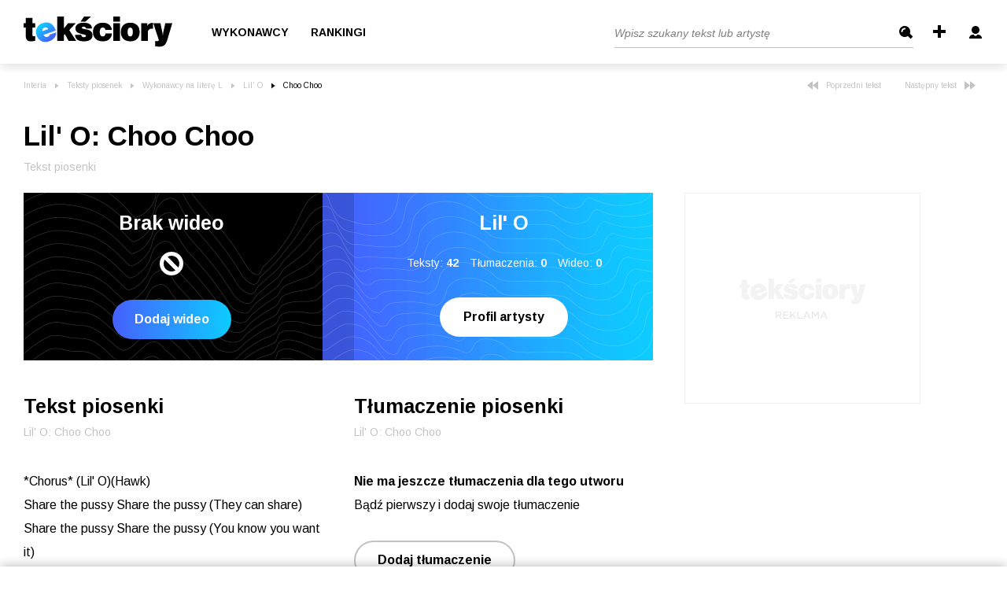

--- FILE ---
content_type: text/html; charset=UTF-8
request_url: https://teksciory.interia.pl/lil-o-choo-choo-tekst-piosenki,t,374261.html
body_size: 77237
content:
<!DOCTYPE html>
<html xmlns="http://www.w3.org/1999/xhtml">
<head>

<title>Lil' O - Choo Choo tekst piosenki - Teksciory.pl</title><meta http-equiv="Content-Type" content="text/html; charset=UTF-8" />
<meta http-equiv="Content-Language" content="pl" />
<meta name="robots" content="index,follow" />
<meta name="description" content="Choo Choo - Lil' O zobacz tekst, tłumaczenie piosenki, obejrzyj teledysk. Na odsłonie znajdują się słowa utworu - Choo Choo." />
<meta name="keywords" content="Teksty piosenek, Lil' O, Choo Choo, tłumaczenia tekstów piosenek, tekst piosenki, teksty, piosenki, słowa piosenki, teledysk" />    <meta property="og:title" content="Lil' O - Choo Choo tekst piosenki - Teksciory.pl"/>
<meta name="viewport" content="width=device-width, initial-scale=1.0" >
<meta name="googlebot" content="noodp" />
<meta name="referrer" content="origin">
<link rel="icon" href="/favicon/favicon.ico">
<link rel="apple-touch-icon" sizes="180x180" href="/favicon/apple-touch-icon.png">
<link rel="icon" type="image/png" sizes="32x32" href="/favicon/favicon-32x32.png">
<link rel="icon" type="image/png" sizes="16x16" href="/favicon/favicon-16x16.png">
<link rel="manifest" href="/favicon/site.webmanifest">
<meta name="msapplication-TileColor" content="#da532c" />
<meta name="theme-color" content="#ffffff" />

<link href="https://fonts.googleapis.com/css2?family=Arimo:ital,wght@0,400;0,700;1,400&display=swap" rel="stylesheet" type="text/css">
<link href="https://teksciory.interia.pl/lil-o-choo-choo-tekst-piosenki,t,374261.html" rel="canonical" />
<link href="/s/main.css?v=151220201305" media="screen" rel="stylesheet" type="text/css" />    <link href="/s/lyric.css" rel="stylesheet" type="text/css">

<script type="text/javascript" src="/js/jquery-1.6.2.min.js?v=151220201305"></script>
<script type="text/javascript" src="/js/jquery.filestyle.mini.js?v=151220201305"></script>
<script type="text/javascript" src="/js/jquery.cookie.js?v=151220201305"></script>
<script type="text/javascript" src="/js/login.js?v=151220201305"></script>
<script type="text/javascript" src="/js/lazyload.min.js?v=151220201305"></script>
<script type="text/javascript" src="/js/common.js?v=151220201305"></script>
<script type="text/javascript" src="/js/ads-placement.js?v=151220201305"></script>
<script type="text/javascript" src="/js/lyric.js"></script>
    <script>
        window.iwaCustomVariablesData = { artistId: 17548, lyricsId: 374261 };
    </script>
    
<script>
window.Inpl = window.Inpl || {};
window.Inpl.Ad = window.Inpl.Ad || {};
window.Inpl.Ad.exSettings = window.Inpl.Ad.exSettings || {};
window.Inpl.Ad.exSettings.domain = "teksciory.interia.pl";
</script><script>


        window.Inpl = window.Inpl||{};
        window.Inpl.host = "teksciory.interia.pl";
        window.Inpl.trackerId = "1";
        window.Inpl.WebTr={};
        if(!window.disallowInsets){
        
        Inpl.WebTr.gemius={};
        Inpl.WebTr.gemius.host="//interia.hit.gemius.pl/";
        Inpl.WebTr.gemius.identifier="d2LlREs3CY5xPvn9ESgLEPUH.uzp9kbcfQhW6WmXH6..Y7";
        
        
        var Inpl=window.Inpl||{};function gemius_pending(i){window[i]=window[i]||function(){var e=window[i+"_pdata"]=window[i+"_pdata"]||[];e[e.length]=arguments}}Inpl.skipGemiusIdent||(pp_gemius_identifier=Inpl.WebTr.gemius.identifier,pp_gemius_time_identifier=Inpl.WebTr.gemius.time_identifier),Inpl.gemiusOff||(gemius_pending("gemius_hit"),gemius_pending("gemius_event"),gemius_pending("pp_gemius_hit"),gemius_pending("pp_gemius_event"),function(r,o){try{function e(e,i){var t=r.createElement(o),s=e?Inpl.WebTr.gemius.host+"sweqevub.js":Inpl.WebTr.gemius.host+"xgemius.js";n=e?"sweqevub":"xgemius",p=e?6:1,t.setAttribute("async","async"),t.setAttribute("defer","defer"),t.onerror=function(){void 0!==Inpl&&void 0!==Inpl.Abd&&Inpl.Abd.trackError(n,p)},t.onload=function(){void 0!==Inpl&&void 0!==Inpl.Abd&&Inpl.Abd.registerScript(n,p)},t.src=d+":"+s,u.parentNode.insertBefore(t,u),i&&t.addEventListener?t.addEventListener(["on","er","r","or"].join(""),i,!1):i&&t.attachEvent&&t.attachEvent("onerror",i)}var u=r.getElementsByTagName(o)[0],d="http"+("https:"==location.protocol?"s":"");e(0,function(){e(1)})}catch(e){window.Inpl&&window.Inpl.Log&&Inpl.Log.log("gemius_inset_error",e)}}(document,"script"));var __iwa=__iwa||[];__iwa.push(["setCustomVar","gemius_hg","1","page"]),Inpl.skipGemiusIdent||(__iwa.push(["setCustomVar","gemiusId",pp_gemius_identifier,"page"]),__iwa.push(["setCustomVar","gemiusTime",pp_gemius_time_identifier,"page"]));
        
        Inpl.WebTr.tout = {};
        Inpl.WebTr.tout.url= "//js.iplsc.com/inpl.tout/1.0.69/inpl.tout.js";
        Inpl.WebTr.tout.includeBreakingNews=1;    
        Inpl.WebTr.tout.includeTout=1;
        Inpl.WebTr.tout.color="#000000";
        Inpl.WebTr.tout.theme=null;
        !function(e,t,u){e.Inpl=e.Inpl||{},e.Inpl.Tout=e.Inpl.Tout||{},e.Inpl.Tout.create=function(e){this.queue=this.queue||[],this.queue.push(e)};var n={includeTout:e.Inpl.WebTr.tout.includeTout,includeBreakingNews:e.Inpl.WebTr.tout.includeBreakingNews,includeNews:e.Inpl.WebTr.tout.includeNews,theme:e.Inpl.WebTr.tout.theme,color:e.Inpl.WebTr.tout.color},l=t.createElement("script");l.src=u,t.querySelector("head").appendChild(l),e.Inpl.Tout.create(n)}(window,document,Inpl.WebTr.tout.url);
    
        var __iwa = __iwa || [];
        Inpl.WebTr.iwa = {};
        Inpl.Ad = Inpl.Ad || {};
        Inpl.Ad.exSettings = Inpl.Ad.exSettings || {};
        Inpl.Ad.exSettings.keywords = Inpl.Ad.exSettings.keywords || {};
        __iwa.push(['setCustomVar','webtrack','true','page']);
        __iwa.push(['setCustomVar','webtrack','true','page']);
        __iwa.push(['setCustomVar','webtrack_date','1/21/2026, 7:19:12 AM','page']);
        __iwa.push(['setCustomVar','keywords',Inpl.Ad.exSettings.keywords.DFP,'page']);
        __iwa.push(['setCustomVar','path_prefix',Inpl.Ad.exSettings.pathPrefix,'page']);
        Inpl.WebTr.iwa.crossorigin = 0;
        Inpl.WebTr.iwa.plugins = {"performance":{"name":"performance"},"pageheight":{"name":"pageheight"},"scroll":{"name":"scroll"},"timeSpent":{"name":"timeSpent"},"viewAbility":{"name":"viewAbility"},"browserFeatures":{"name":"browserFeatures"}};
        Inpl.WebTr.iwa.noPv = false;
        Inpl.WebTr.iwa.trackerId = window.Inpl.trackerId;
        Inpl.WebTr.iwa.iwa3Source = "//js.iplsc.com/iwa3/3.0.140/";
        Inpl.WebTr.iwa.iwa3Collector = "//iwa3.hit.interia.pl:443";
        Inpl.WebTr.iwa.sessionHost = window.Inpl.host;
        !function(e){var i={};function n(r){if(i[r])return i[r].exports;var t=i[r]={i:r,l:!1,exports:{}};return e[r].call(t.exports,t,t.exports,n),t.l=!0,t.exports}n.m=e,n.c=i,n.d=function(e,i,r){n.o(e,i)||Object.defineProperty(e,i,{enumerable:!0,get:r})},n.r=function(e){"undefined"!=typeof Symbol&&Symbol.toStringTag&&Object.defineProperty(e,Symbol.toStringTag,{value:"Module"}),Object.defineProperty(e,"__esModule",{value:!0})},n.t=function(e,i){if(1&i&&(e=n(e)),8&i)return e;if(4&i&&"object"==typeof e&&e&&e.__esModule)return e;var r=Object.create(null);if(n.r(r),Object.defineProperty(r,"default",{enumerable:!0,value:e}),2&i&&"string"!=typeof e)for(var t in e)n.d(r,t,function(i){return e[i]}.bind(null,t));return r},n.n=function(e){var i=e&&e.__esModule?function(){return e.default}:function(){return e};return n.d(i,"a",i),i},n.o=function(e,i){return Object.prototype.hasOwnProperty.call(e,i)},n.p="/",n(n.s=0)}([function(e,i){"undefined"==typeof iwa&&(window.iwa=function(){return iwa3.apply(null,arguments)});var n=window.Inpl||{};window.emptyString="",function(e,i,r,t,o,a){var w=Object.entries&&"undefined"!=typeof Promise&&-1!==Promise.toString().indexOf("[native code]")?1:0;window.iwa3BaseURL=w?e+"new/":e+"old/";var s=window.iwa3BaseURL+"main.iwa.js";window.IWA3Object="iwa3";var c="script";window.iwa3=window.iwa3||function(){window.iwa3.q=window.iwa3.q||[],window.iwa3.q.push(arguments)};var u=document.createElement(c);n.WebTr.iwa.sessionHost?u.src="https:"+t+"/"+a+"iwa_core?ts="+Date.now()+"&u="+encodeURIComponent(location.href)+"&sh="+n.WebTr.iwa.sessionHost:u.src="https:"+t+"/"+a+"iwa_core?ts="+Date.now()+"&u="+encodeURIComponent(location.href)+"&sh="+location.host.replace("www.",""),u.async=1;var d=document.createElement(c),l=document.getElementsByTagName(c)[0];d.async=1,iwa3("config",{request:{socket:{url:"wss:"+t+"/"+a+"collector"},http:{url:"https:"+t}}}),d.src=s,n.WebTr.iwa.crossorigin&&d.setAttribute("crossorigin","anonymous"),l.parentNode.insertBefore(u,l),l.parentNode.insertBefore(d,l),u.onerror=function(){void 0!==n&&void 0!==n.Abd&&n.Abd.trackError("iwa3",3)},u.onload=function(){void 0!==n&&void 0!==n.Abd&&n.Abd.registerScript("iwa3",3)}}(n.WebTr.iwa.iwa3Source,0,0,n.WebTr.iwa.iwa3Collector,0,window.emptyString),n.WebTr.iwa.sessionHost?iwa("create",n.WebTr.iwa.trackerId,{sessionDomain:n.WebTr.iwa.sessionHost}):iwa("create",n.WebTr.iwa.trackerId);var r={};for(var t in n.WebTr.iwa.plugins)n.WebTr.iwa.plugins.hasOwnProperty(t)&&(o(),"clickMap"===t?iwa("clickMap"):iwa("plugin","register",t,r));function o(){for(var e in r={},n.WebTr.iwa.plugins[t].cv)n.WebTr.iwa.plugins[t].cv.hasOwnProperty(e)&&(r[n.WebTr.iwa.plugins[t].cv[e].name]=n.WebTr.iwa.plugins[t].cv[e].value)}if(window.iwaCustomVariablesData)for(var a in window.iwaCustomVariablesData)window.iwaCustomVariablesData.hasOwnProperty(a)&&iwa("setCustomVar",a,window.iwaCustomVariablesData[a],"page");n.WebTr.iwa.noPv||iwa("send","pageview")}]);
        iwa('plugin', 'register', 'rodo');
    
        Inpl.WebTr.ga4={};
        Inpl.WebTr.ga4.codes={"0":{"value":"G-KTT130KQ7K","cookieDomain":""}};
        (o=>{o.addEventListener("load",()=>{for(var e in Inpl.WebTr.ga4.codes){var a,t,n;Inpl.WebTr.ga4.codes.hasOwnProperty(e)&&(a=Inpl.WebTr.ga4.codes[e].value,e=Inpl.WebTr.ga4.codes[e].cookieDomain,n="script",t=document.createElement(n),n=document.getElementsByTagName(n)[0],t.async=1,t.src="https://www.googletagmanager.com/gtag/js?id="+a,n.parentNode.insertBefore(t,n),o.dataLayer=o.dataLayer||[],o.gtag=function(){dataLayer.push(arguments)},o.gtag("js",new Date),e&&""!==e?o.gtag("config",a,{cookie_domain:e}):o.gtag("config",a),t.onload=function(){let a=dataLayer.push;dataLayer.push=(...e)=>{requestAnimationFrame(()=>{setTimeout(()=>{a(...e)},0)})}})}})})(window);
        
        Inpl.WebTr.rd = {};
        Inpl.WebTr.rd.crossorigin = 0;
        Inpl.WebTr.rd.rodoScriptDir="//js.iplsc.com/inpl.rd/latest/";
        Inpl.WebTr.rd.rodoJsonDir="https://prywatnosc.interia.pl/rodo/messages-pl";
        !function(){var o="script",r=(window.rodoScriptDir=Inpl.WebTr.rd.rodoScriptDir,window.rodoJsonDir=Inpl.WebTr.rd.rodoJsonDir,document.createElement(o)),o=document.getElementsByTagName(o)[0];Inpl.WebTr.rd.crossorigin&&r.setAttribute("crossorigin","anonymous"),r.src=Inpl.WebTr.rd.rodoScriptDir+"inpl.rd.jssc",r.async=1,o.parentNode.insertBefore(r,o),window.googletag=window.googletag||{cmd:[]};try{localStorage.setItem("adoceanRodoKeyword","rodo_4")}catch(o){}}();
    
        Inpl.WebTr.adtracker={};
        Inpl.WebTr.adtracker.src="//js.iplsc.com/inpl.uanc/1.3.254/inpl.uanc.js";
        Inpl.WebTr.adtracker.onload=undefined;
        Inpl.WebTr.adtracker.crossorigin=0;
        window.addEventListener(Inpl.WebTr.adtracker.onload ? 'load' : 'DOMContentLoaded', function(event){var s ='scr'+'ipt',r = document.createElement(s),e=document.getElementsByTagName(s)[0];if(Inpl.WebTr.adtracker.crossorigin){r.setAttribute('crossorigin','anonymous')};r.async=1;r.src=Inpl.WebTr.adtracker.src;e.parentNode.insertBefore(r,e);})
        
        Inpl.WebTr.pixelfb = {};;
        Inpl.WebTr.pixelfb.id = "238861105225571";
        var Inpl=window.Inpl||{};window.addEventListener("load",function(){var e,n,t,r;e=document,n="script",t=Inpl.WebTr.pixelfb.id,r=e.getElementsByTagName(n)[0],(e=e.createElement(n)).async=!0,e.src="https://www.facebook.com/tr?id="+t+"&ev=PageView&noscript=1",r.parentNode.insertBefore(e,r)});
    }/* Wygenerowano dla default/teksciory.interia.pl - 21.01.2026, 08:19:12  */
</script></head>

<body class="page--lyric ">
    
    
            <div class="header main--header mainHeader">
	<div class="container">
		<div class="header--row">
			<div class="d-flex align-items-center">
				<a href="/" class="main--logo">
					<img src="/i/logo_b.svg" alt="Tekściory" class="img">
				</a>
									<ul class="header--list">
						<!--<li><a class="itemHome" href="/"></a></li>-->
						<li><a href="/wykonawcy-alfabetycznie" class="header--link">Wykonawcy</a></li>
						<li><a href="/rankingi" class="header--link">Rankingi</a></li>
					</ul>
							</div>
			<div class="formcontainer">
									<button type="button" class="mobile--search--btn handleTargetVisibility" data-target="mobileSearchTarget">
						<img src="/i/icon-search.svg" alt="" class="search">
						<img src="/i/icon-back.svg" alt="" class="back">
					</button>
					<form class="search--form searchForm mobileSearchTarget" action="/szukaj" method="get">
						<input class="header--search--input" type="text" name="q" id="searchquery" placeholder="Wpisz szukany tekst lub artystę" />
						<input class="btn" type="submit" name="" value="Szukaj" />
					</form>
					<a class="icon--add addLyric" href="/lyric/add" title="Dodaj tekst">
						<svg xmlns="http://www.w3.org/2000/svg" width="16" height="16" viewBox="0 0 16 16">
							<path id="Rectangle_7_copy" data-name="Rectangle 7 copy" class="cls-1" d="M1504,32h4V48h-4V32Zm-6,6h16v4h-16V38Z" transform="translate(-1498 -32)"/>
						</svg>
					</a>
					<div class="headerLinks"></div>
					<button type="button" class="burger--component handleTargetVisibility" data-target="burgerTargetBox">
						<span class="line"></span>
						<span class="line"></span>
						<span class="line"></span>
					</button>
					<div class="user--details--box d-lg-none burgerTargetBox">
						<a href="/common/loginboxframe" class="link -highlighted login">
							<svg width="16" class="icon" version="1.1" id="Layer_1" xmlns="http://www.w3.org/2000/svg" xmlns:xlink="http://www.w3.org/1999/xlink" x="0px" y="0px"
								viewBox="0 0 16 16" style="enable-background:new 0 0 16 16;" xml:space="preserve">
							<path fill="#fff" d="M3,5c0-2.8,2.2-5,5-5s5,2.2,5,5s-2.2,5-5,5S3,7.8,3,5z M10.9,11c-0.2,0-0.5,0.1-0.6,0.2L8,13.1l-2.2-1.8
								C5.6,11.1,5.4,11,5.1,11C2.3,11,0,13,0,15.4V16h16v-0.6C16,13,13.7,11,10.9,11z"/>
							</svg>
							Zaloguj się
						</a>
						<a href="/wykonawcy-alfabetycznie" class="link">
							<svg width="12" class="icon" version="1.1" id="Layer_1" xmlns="http://www.w3.org/2000/svg" xmlns:xlink="http://www.w3.org/1999/xlink" x="0px" y="0px"
								viewBox="0 0 12 16" style="enable-background:new 0 0 12 16;" xml:space="preserve">
							<path fill="#808080" class="st0" d="M9,12h2.6c-0.8,2.3-3,4-5.6,4c-2.6,0-4.8-1.7-5.6-4H3v-2H0V9h3V7H0V6h3V4H0.4c0.8-2.3,3-4,5.6-4
								c2.6,0,4.8,1.7,5.6,4H9v2h3v1H9v2h3v1H9V12z"/>
							</svg>
							Wykonawcy
						</a>
						<a href="/rankingi" class="link">
							<svg class="icon" width="16" version="1.1" id="Layer_1" xmlns="http://www.w3.org/2000/svg" xmlns:xlink="http://www.w3.org/1999/xlink" x="0px" y="0px"
								viewBox="0 0 16 16" style="enable-background:new 0 0 16 16;" xml:space="preserve">
								<path fill="#808080" class="st0" d="M0,16v-6h5V6h5V0h6v16H0z"/>
							</svg>
							Ranking
						</a>
					</div>
							</div>
		</div>
	</div>
	<!--<div class="textsCount">Teksty piosenek i tłumaczenia: ilość w serwisie - 736 702</div> -->
	
</div>


<div class="loginHeader" style="display: none;">
	<div class="header main--header mainHeader">
		<div class="container pt-md-1">
			<div class="header--row">
				<div class="d-flex align-items-center">
					<a href="/" class="main--logo">
						<img src="/i/logo_b.svg" alt="Tekściory" class="img">
					</a>
				</div>
				<div class="formcontainer">
					<a href="/rejestracja" class="header--link mr-0">załóż konto</a>
				</div>
			</div>
		</div>
	</div>
</div>
	


<script type="text/javascript">//<![CDATA[
var sDomain = "//s.teksciory.interia.pl";
$(function() {
    if($.cookie('tusername')) {
        var aPath = $.cookie('tavpath');
        if(aPath.substr(0, 3) != "/i/" && aPath.substr(0, sDomain.length) != sDomain) {
        	aPath = "";
        }
		showLoggedInfo($.cookie('tusername'), aPath);
	} else {
		showLoginInfo();
	}
    // $("#searchquery").focus(function() {
	// 	if($(this).val() == "Wpisz szukany tekst lub artystę") {
	// 		$(this).val("");
	// 	}
	// });
	// $("#searchquery").blur(function() {
	// 	if($(this).val() == "") {
	// 		$(this).val("Wpisz szukany tekst lub artystę");
	// 	}
	// });
});
//]]></script>    
    <div class="mainContent">
        

<div class="container">
	<div class="row align-items-start">
		<div class="col-lg-8">
			<ul class="breadcrumbs--component"><li class="item"><a href="http://www.interia.pl/#utm_source=Teksciory&amp;utm_medium=belka&amp;utm_campaign=powrot_z_zew" class="link">Interia</a></li><li class="item"><a href="/" class="link">Teksty piosenek</a></li><li class="item"><a class="link" href="/wykonawcy-litera-l,9.html">Wykonawcy na literę L</a></li><li class="item"><a class="link" href="/lil-o,a,17548.html">Lil' O</a></li><li class="item">Choo Choo</li></ul>		</div>
		<div class="col-lg-4">
			<div class="d-lg-flex justify-content-end d-none">
				 <a href="/lil-o-blood-money-tekst-piosenki,t,374228.html" class="nav--arrow">
					<svg width="14" class="arrow" version="1.1" id="Layer_1" xmlns="http://www.w3.org/2000/svg" xmlns:xlink="http://www.w3.org/1999/xlink" x="0px" y="0px"
						viewBox="0 0 14 11" style="enable-background:new 0 0 14 11;" xml:space="preserve">
						<path fill="#c3c3c3" class="st0" d="M7,0L0,5.5L7,11V0z"/>
						<path fill="#c3c3c3" class="st0" d="M14,0L7,5.5l7,5.5V0z"/>
					</svg>
					 Poprzedni tekst</a>				<a href="/lil-o-da-fat-rat-wit-da-cheeze-tekst-piosenki,t,374295.html" class="nav--arrow">Następny tekst
					<svg width="14" class="arrow" version="1.1" id="Layer_1" xmlns="http://www.w3.org/2000/svg" xmlns:xlink="http://www.w3.org/1999/xlink" x="0px" y="0px"
						viewBox="0 0 14 11" style="enable-background:new 0 0 14 11;" xml:space="preserve">
					<path fill="#c3c3c3" class="st0" d="M7,11l7-5.5L7,0V11z M0,11l7-5.5L0,0V11z"/>
					</svg>
				</a>			</div>
		</div>
	</div>


	<h1 class="header--h1 mb-2 pb-2">
		Lil' O<span>:</span> Choo Choo	</h1>
	<p class="description--component mb-4 pb-3">Tekst piosenki</p>

	<div class="row">
		<div class="col-lg-8">
			<div data-ad-container="ad_1">
				<div class="lyric--box">
					<div class="item ">
													<h3 class="header--h2 mb-0 pt-0 mb-lg-5 pb-lg-2 mb-xl-3 pb-xl-0">Brak wideo</h3>
							<svg class="img" width="30" id="Layer_1" data-name="Layer 1" xmlns="http://www.w3.org/2000/svg" viewBox="0 0 30 30">
								<path fill="#fff" d="M15,0A15,15,0,1,0,30,15,15,15,0,0,0,15,0ZM5,15A9.933,9.933,0,0,1,6.4,9.93L20.07,23.605A9.981,9.981,0,0,1,5,15Zm18.605,5.07L9.93,6.4A9.981,9.981,0,0,1,23.605,20.07Z"/>
							</svg>

							<div class="d-none d-md-block">
								<a href="/lyric/addvideo/id/374261" rel="nofollow" class="btn--gradient">Dodaj wideo</a>
							</div>
											</div>
					<div class="item d-none d-md-block">
						<h3 class="header--h2 pt-0">Lil' O</h3>
						<div class="description">
							Teksty: <b class="mr-3">42</b>
							Tłumaczenia: <b class="mr-3">0</b>
							Wideo: <b>0</b>
						</div>
						<div>
							<a href="/lil-o,a,17548.html" class="btn--basic -noborder">Profil artysty</a>
						</div>
					</div>
				</div>

				
									<div class="d-md-none">
						<span class="description--component text--dark">
							<a href="/lyric/addvideo/id/374261" rel="nofollow" class="link--reset">Dodaj wideo <img src="/i/arrow-gradient.svg" class="gradient--arrow" /></a>
						</span>
						<span class="description--component text--dark ml-4">
						<a href="/lil-o,a,17548.html" class="link--reset">Profil artysty <img src="/i/arrow-gradient.svg" class="gradient--arrow" /></a>
						</span>
					</div>
				

				<div class="row mx-0 d-md-none">
					<div class="col-6 px-0">
						<button type="button" class="btn--toggle--content -active btnToggleContainer" data-target="lyrics-container">Tekst</button>
					</div>
					<div class="col-6 px-0">
						<button type="button" class="btn--toggle--content btnToggleContainer" data-target="translation-container">Tłumaczenie</button>
					</div>
				</div>

				<div class="row">
					<div class="col-md-6">
						<div class="toggle--content" id="lyrics-container">
							<div class="d-none d-md-block">
								<h3 class="header--h2">Tekst piosenki</h3>
								<p class="description--component">
									Lil' O: Choo Choo								</p>
							</div>

							<div class="lyrics--text">
								*Chorus* (Lil' O)(Hawk)<br />
Share the pussy Share the pussy (They can share)<br />
Share the pussy Share the pussy (You know you want it)<br />
Share the pussy Share the pussy (Like that)<br />
Share the pussy Share the pussy<br />
Choo Choo let a nigga run a train<br />
Choo Choo let a nigga run a train <br />
Choo Choo let a nigga run a train<br />
Is you down for dick sucking and fucking and everythang<br />
<br />
(Lil' O)(girl)<br />
Ever seen a broad get drunk off hennesy on the rocks<br />
Then I pop me and ex(extasy) now i'm fiening for cops<br />
Thats when I notice her sholder staring at the gleam on my watch<br />
Licking her lips rubbing her tits ooh you making me hot<br />
She had a waist like a boss and neck like a hoss<br />
And by the twich in her walk I knew she love when I floss<br />
I whispered in her ear baby let me hit but first<br />
You down to leave with a player she replied (of course)<br />
Took her to the room and baby I was ramming her<br />
Had her hitting off the wall showing stamina<br />
My dick was eating up her pussy like an canibus<br />
She was like (ooh Lil O you a animal)<br />
Thats when I rolled her on her stomacje and I worked her caboose<br />
Deep shots like three corners made her nut me some juice<br />
Then she made her pussy squeeze had it grippin my goose<br />
Made me bust about a gallon had to go and produce<br />
Mann!<br />
<br />
*Chorus*<br />
<br />
(Big Hawk)<br />
Missy freaky deaky I was watching you peep me<br />
From the look in your eyes I can tell that you're sneaky<br />
You're ready to eat me I know you hate to admit<br />
I know you want it come and get it cause I been antious to hit<br />
Girl i'm ready to rip I hear you love good sex<br />
So I map out a plan like an artchitech<br />
Aint no name calling or no disrespect <br />
How many hits does it take to get the pussy wet<br />
Make you Sweat like Keith feel the bodily heat<br />
When I dig I dig deep and make you grit your teeth<br />
I'm a natural freak in between the sheets <br />
But what you got between your legs girl I ain't gon eat<br />
But you can suck the meat til i'm about to cum<br />
Call it sixtey eight(68) and I owe you one(1)<br />
My job is done I love the way you work the tongue<br />
But you done digedy done digedy digedy done done<br />
<br />
*Chorus*<br />
<br />
(Mr.3-2)<br />
Let keep the situation playa while I put me some dosza in the air<br />
Pass the pussy but share cause you know I don't care<br />
Mr.3-2 extroidanaire and the choo choo a gun <br />
Knocking you straight broads down and these lesbians<br />
Yes I am you already know <br />
Yellow black it bout to go down after the show<br />
Me Mike D Hawk Lil O tag teamin niggas be dreaming<br />
But we got these bitches screaming like they mean it<br />
Every race and the cock I seen it that aint us lets run train<br />
Give me and my patnas some brain all pussy the same<br />
Don't remeber the face or name hoes who whine to much<br />
And I can't count the number of bitches that can lick my two nuts<br />
Two sluts no bras equal(=) manaja twois<br />
Then turn them all to my potnas lean of them like bar<br />
World wide super star we ain't hand cuffin <br />
So bitch pass the pussy we ain't talking bout nothing<br>
							</div>
							<div class="advert--top--border d-md-none">
								<div data-adv="dfp_gora_srodek"></div>
							</div>

							<div class="lyrics--bottom--bar">
								<div class="description--component mb-4 pb-2">
									Autor tekstu: <span class="text--dark">nieznany</span>
								</div>
                                <div class="description--component mb-4 pb-2">
                                     Data dodania: <span class="text--dark">2011-02-22</span>
                                </div>
																								<div class="lyrics--btns--group">
									<a class="btn--basic" href="/pdf/lil-o-choo-choo,t,374261.pdf">PDF</a>
									<a class="btn--basic edit" href="/lyric/editlyric/id/374261" rel="nofollow">Edytuj</a>
									<!-- <a class="btn--basic abuse reportAbuse" href="/index/reportabuse/lid/" rel="nofollow">Zgłoś</a> -->
									<button
										class="btn--basic abuse"
										data-dsa-id="moderate-content"
										onclick="window.inpl.dsa.open({
												type: 'S2',
												service: 'teksciory',
												resource_id: 374261,
												resource_author: 'nieznany',
												resource_subject: 'Lil' O: Choo Choo',
                                                resource_content: '*Chorus* (Lil\' O)(Hawk) Share the pussy Share the pussy (They can share) Share the pussy Share the pussy (You know you want it) Share the pussy Share the pussy (Like that) Share the pussy Share the pu',
												resource_type: 'Tekst piosenki',
                                                resource_created_at: '2011-02-22 14:43:14',
											})"
									>
										<span>Zgłoś</span>
									</button>
																			<a class="btn--basic addAuthor" href="/lyric/editlyric/id/374261" rel="nofollow">Dodaj autora</a>
																	</div>
							</div>
						</div>
					</div>
					<div class="col-md-6">
						<div id="translation-container" class="toggle--content -second">
															<div class="d-none d-md-block">
									<h3 class="header--h2">Tłumaczenie piosenki</h3>
									<p class="description--component">Lil' O: Choo Choo</p>
								</div>
								<div class="lyrics--text">
									<b>Nie ma jeszcze tłumaczenia dla tego utworu</b>
									<div>Bądź pierwszy i dodaj swoje tłumaczenie</div>
									<div class="btncontainer">
										<a href="/lyric/addtranslation/id/374261" rel="nofollow" class="btn--basic mt-5">Dodaj tłumaczenie</a>
									</div>
								</div>
													</div>
					</div>
				</div>

				<div class="lyric--rating">
					<span class="d-none d-md-inline">Podoba Ci się tekst piosenki? </span>
					<span class="d-md-none">Oceń tekst piosenki? </span>

					<div class="rating rateUp">
						<svg class="icon" width="16" version="1.1" id="Layer_1" xmlns="http://www.w3.org/2000/svg" xmlns:xlink="http://www.w3.org/1999/xlink" x="0px" y="0px"
							viewBox="0 0 16 17" style="enable-background:new 0 0 16 17;" xml:space="preserve">
						<path fill="#42CD83" class="st0" d="M16,9.6V9.3C16,8.6,15.4,8,14.6,8h-1C14.4,8,15,7.4,15,6.6V6.3c0-0.8-0.6-1.4-1.4-1.4H8.4
							c0.7-1,1.1-2.2,1.1-3.5C9.5,0.7,8.8,0,8,0S6.5,0.7,6.5,1.5c0,2.8-3.1,3.4-3.6,3.5H0v12h12.6c0.8,0,1.4-0.6,1.4-1.4v-0.3
							c0-0.7-0.6-1.3-1.4-1.3h1c0.8,0,1.4-0.6,1.4-1.4v-0.3c0-0.7-0.6-1.3-1.4-1.3h1C15.4,11,16,10.4,16,9.6z"/>
						</svg>
						<span class="average">0</span> %
						<span class="best"><span class="value-title" title="100"/></span>
						<span class="worst"><span class="value-title" title="0"/></span>
					</div>
					<div class="rating rateDown">
						<svg class="icon" width="16" version="1.1" id="Layer_1" xmlns="http://www.w3.org/2000/svg" xmlns:xlink="http://www.w3.org/1999/xlink" x="0px" y="0px"
							viewBox="0 0 16 17" style="enable-background:new 0 0 16 17;" xml:space="preserve">
						<path fill="#FF0000" class="st0" d="M16,7.4v0.3C16,8.4,15.4,9,14.6,9h-1c0.8,0,1.4,0.6,1.4,1.4v0.3c0,0.8-0.6,1.4-1.4,1.4H8.4
							c0.7,1,1.1,2.2,1.1,3.5C9.5,16.3,8.8,17,8,17s-1.5-0.7-1.5-1.5c0-2.8-3.1-3.4-3.6-3.5H0V0h12.6C13.4,0,14,0.6,14,1.4v0.3
							C14,2.4,13.4,3,12.6,3h1C14.4,3,15,3.6,15,4.4v0.3C15,5.4,14.4,6,13.6,6h1C15.4,6,16,6.6,16,7.4z"/>
						</svg>
						<span>0</span> %
					</div>
									</div>
			</div>
		</div>
		<div class="col-lg-4">
			<div class="adFloatingItem ad_1" data-container="ad_1">
				<div class="advContainer d-none d-lg-block">
					<div class="dfp_box300x250 slotCol">
    <div class="advert-200-box -border">
        <div class="advert--container pb-lg-0 pb-xl-5">
            <div class="_mx--container"> 
                <div class="title">Reklama</div>
                <div id="ad-box300x250"></div>            </div>    
        </div>
    </div>
</div>    				</div>
			</div>
		</div>
	</div>
</div>
<div class="container">
	<div class="advert--top--border mt-5 d-none d-md-block">
		<div class=" dfp_gora_srodek slotCol">
	<div class="  
						mb-lg-5 pb-1 pb-md-3 mb-lg-0 pb-lg-0 
				">      
            
    			<div class="advert--container advContainer  
    					    				">
					<div class="_mx--container">
						<div class="advert-200-box">
							<div class="title">Reklama</div>
    							<div id="ad-gora_srodek"></div>    						
						</div>	
    				</div>	
            	</div>
	</div>
</div>
	</div>
</div>


<div class="container">
	<div class="row">
		<div class="col-lg-8">
			<div data-ad-container="ad_2">
				<h3 class="header--h2 -decorated mt-0">Inne teksty wykonawcy</h3>
				<p class="description--component">
					Lil' O: Choo Choo				</p>
				<ul class="songs--list recommendedTexts">
			<li class="item">
			<a class="title d-inline" href="/lil-o-thug-niggaz-part-2-tekst-piosenki,t,374262.html">Thug Niggaz, Part 2</a>
			- <a class="artist -inline" href="/lil-o,a,17548.html">Lil' O</a>
			<!-- <div class="text">"(*talking*)
Its the return of the big dogs nigga
You know who it is, Fat Rat with the cheese
Hardest pit in the litter nigga, lace your motherfucking boots
This music ain't for cowards

Uh, uh, uh, uh"</div> -->
			<div class="icons">
				<div class="icon--video iconVideo " title="teledysk"></div>
				<div class="icon--translation iconText " title="tłumaczenie">
					<svg version="1.1" id="Layer_1" xmlns="http://www.w3.org/2000/svg" xmlns:xlink="http://www.w3.org/1999/xlink" x="0px" y="0px"
						viewBox="0 0 16 16" style="enable-background:new 0 0 16 16;" xml:space="preserve">
						<path d="M12,6h-2L9.2,8C8.3,7.9,7.4,7.7,6.6,7.4c0.8-1,1.2-2.2,1.3-3.4H10V2H6V0H4v2H0v2h2.1c0.1,1.2,0.6,2.4,1.3,3.4
						C2.3,7.8,1.2,8,0,8v2c1.7,0.1,3.5-0.4,5-1.2c1.1,0.6,2.2,1,3.4,1.1L6,16h2l0.8-2h4.4l0.8,2h2L12,6z M5,6.3C4.5,5.6,4.1,4.8,4.1,4
						h1.9C5.9,4.8,5.5,5.6,5,6.3z M9.6,12L11,8.5l1.4,3.5H9.6z"/>
					</svg>
				</div>
			</div>
		</li>
			<li class="item">
			<a class="title d-inline" href="/lil-o-da-fat-rat-wit-da-cheeze-tekst-piosenki,t,374295.html">Da Fat Rat Wit Da Cheeze</a>
			- <a class="artist -inline" href="/lil-o,a,17548.html">Lil' O</a>
			<!-- <div class="text">"(Intro)
Fat Rat!!!.... Fat Rat!!!.... 
Fat Rat!!!.... Fat Rat!!!....  *beat comes*
Fat Rat!!!.... Fat Rat!!!.... 
Fat Rat!!!.... Fat Rat!!!.... 

(Lil' O)
You know Lil' O (Uh-huh)
Hit the brick and tu"</div> -->
			<div class="icons">
				<div class="icon--video iconVideo " title="teledysk"></div>
				<div class="icon--translation iconText " title="tłumaczenie">
					<svg version="1.1" id="Layer_1" xmlns="http://www.w3.org/2000/svg" xmlns:xlink="http://www.w3.org/1999/xlink" x="0px" y="0px"
						viewBox="0 0 16 16" style="enable-background:new 0 0 16 16;" xml:space="preserve">
						<path d="M12,6h-2L9.2,8C8.3,7.9,7.4,7.7,6.6,7.4c0.8-1,1.2-2.2,1.3-3.4H10V2H6V0H4v2H0v2h2.1c0.1,1.2,0.6,2.4,1.3,3.4
						C2.3,7.8,1.2,8,0,8v2c1.7,0.1,3.5-0.4,5-1.2c1.1,0.6,2.2,1,3.4,1.1L6,16h2l0.8-2h4.4l0.8,2h2L12,6z M5,6.3C4.5,5.6,4.1,4.8,4.1,4
						h1.9C5.9,4.8,5.5,5.6,5,6.3z M9.6,12L11,8.5l1.4,3.5H9.6z"/>
					</svg>
				</div>
			</div>
		</li>
			<li class="item">
			<a class="title d-inline" href="/lil-o-victory-n-gold-tekst-piosenki,t,374296.html">Victory N'Gold</a>
			- <a class="artist -inline" href="/lil-o,a,17548.html">Lil' O</a>
			<!-- <div class="text">"(Lil' O shouting)
We bring the smash on you cowards
All you boys think we playing
We ain't playing wit you punks
We gonna hit ya'll where it hurts
F**k em' kill em' all

Lil' O - Chorus 2X:
Southside "</div> -->
			<div class="icons">
				<div class="icon--video iconVideo " title="teledysk"></div>
				<div class="icon--translation iconText " title="tłumaczenie">
					<svg version="1.1" id="Layer_1" xmlns="http://www.w3.org/2000/svg" xmlns:xlink="http://www.w3.org/1999/xlink" x="0px" y="0px"
						viewBox="0 0 16 16" style="enable-background:new 0 0 16 16;" xml:space="preserve">
						<path d="M12,6h-2L9.2,8C8.3,7.9,7.4,7.7,6.6,7.4c0.8-1,1.2-2.2,1.3-3.4H10V2H6V0H4v2H0v2h2.1c0.1,1.2,0.6,2.4,1.3,3.4
						C2.3,7.8,1.2,8,0,8v2c1.7,0.1,3.5-0.4,5-1.2c1.1,0.6,2.2,1,3.4,1.1L6,16h2l0.8-2h4.4l0.8,2h2L12,6z M5,6.3C4.5,5.6,4.1,4.8,4.1,4
						h1.9C5.9,4.8,5.5,5.6,5,6.3z M9.6,12L11,8.5l1.4,3.5H9.6z"/>
					</svg>
				</div>
			</div>
		</li>
			<li class="item">
			<a class="title d-inline" href="/lil-o-flow-2-tekst-piosenki,t,374328.html">Flow 2</a>
			- <a class="artist -inline" href="/lil-o,a,17548.html">Lil' O</a>
			<!-- <div class="text">"(*talking*)
Fat Rat Wit Da Cheeze, I'm back baby
I'm feeling like Rocky Balboa man
I'm in the best shape of my life, boys asking
Ay O where you been, hey man I've been balling man
I ain't finna lie to"</div> -->
			<div class="icons">
				<div class="icon--video iconVideo " title="teledysk"></div>
				<div class="icon--translation iconText " title="tłumaczenie">
					<svg version="1.1" id="Layer_1" xmlns="http://www.w3.org/2000/svg" xmlns:xlink="http://www.w3.org/1999/xlink" x="0px" y="0px"
						viewBox="0 0 16 16" style="enable-background:new 0 0 16 16;" xml:space="preserve">
						<path d="M12,6h-2L9.2,8C8.3,7.9,7.4,7.7,6.6,7.4c0.8-1,1.2-2.2,1.3-3.4H10V2H6V0H4v2H0v2h2.1c0.1,1.2,0.6,2.4,1.3,3.4
						C2.3,7.8,1.2,8,0,8v2c1.7,0.1,3.5-0.4,5-1.2c1.1,0.6,2.2,1,3.4,1.1L6,16h2l0.8-2h4.4l0.8,2h2L12,6z M5,6.3C4.5,5.6,4.1,4.8,4.1,4
						h1.9C5.9,4.8,5.5,5.6,5,6.3z M9.6,12L11,8.5l1.4,3.5H9.6z"/>
					</svg>
				</div>
			</div>
		</li>
			<li class="item">
			<a class="title d-inline" href="/lil-o-we-ain-t-broke-no-mo-tekst-piosenki,t,374329.html">We Ain't Broke No Mo</a>
			- <a class="artist -inline" href="/lil-o,a,17548.html">Lil' O</a>
			<!-- <div class="text">"(Chorus 1: Big T)
I remember when these hoes ain't speak cause I ain't have no doe
And these boys ain't wanna hang around cause I fell off and I was broke

(Chorus 2: Big T) &amp; (computer repeats it"</div> -->
			<div class="icons">
				<div class="icon--video iconVideo " title="teledysk"></div>
				<div class="icon--translation iconText " title="tłumaczenie">
					<svg version="1.1" id="Layer_1" xmlns="http://www.w3.org/2000/svg" xmlns:xlink="http://www.w3.org/1999/xlink" x="0px" y="0px"
						viewBox="0 0 16 16" style="enable-background:new 0 0 16 16;" xml:space="preserve">
						<path d="M12,6h-2L9.2,8C8.3,7.9,7.4,7.7,6.6,7.4c0.8-1,1.2-2.2,1.3-3.4H10V2H6V0H4v2H0v2h2.1c0.1,1.2,0.6,2.4,1.3,3.4
						C2.3,7.8,1.2,8,0,8v2c1.7,0.1,3.5-0.4,5-1.2c1.1,0.6,2.2,1,3.4,1.1L6,16h2l0.8-2h4.4l0.8,2h2L12,6z M5,6.3C4.5,5.6,4.1,4.8,4.1,4
						h1.9C5.9,4.8,5.5,5.6,5,6.3z M9.6,12L11,8.5l1.4,3.5H9.6z"/>
					</svg>
				</div>
			</div>
		</li>
	</ul>									


				<h3 class="header--h2 -decorated pt-0 mb-0"></h3>
				<div class="row align-items-end">
					<div class="col-md-6">
						<h3 class="header--h2">Skomentuj tekst</h3>
						<p class="description--component">
							Lil' O: Choo Choo						</p>
					</div>
					<div class="col-md-6">
						<div class="comments--counter">
							<p class="description--component text--dark">
								Komentarze: 0							</p>
													</div>
					</div>
				</div>

				<!--<a class="addComment" href="#"><span class="splash"></span>Dodaj komentarz</a> -->
				<div id="commentmsg"></div>
				<!--<div id="commentformcont"> -->
				<div id="commentformcont">
					<div class="comment--login addCommentForm">
						<div class="image" style="background-image: url('/i/avatar_50.png');"></div>
						<div class="user">Pisz jako <b class="text--dark username">Gość</b></div>
						<div class="info">
							<div class="description--component"><span class="commentSignsCounter">4000</span> znaków do wpisania</div>
						</div>

						<!-- <div class="requiredInfo">Wypełnienie pól oznaczonych <span>*</span> jest obowiązkowe</div>  -->
					</div>

					
					<!--<div id="commentformwrap" class="comment--form"><form id="commentForm" class="form" enctype="application/x-www-form-urlencoded" method="post" action=""><div class="FormBox" id="commentForm_FormBox">

<input type="hidden" name="lid" value="374261" baseId="lid" class="FormField form--control" id="commentForm_FormField_lid" />

<input type="hidden" name="cid" value="" baseId="cid" class="FormField form--control" id="commentForm_FormField_cid" />
<div class="form--group FormRowTextarea FormRow_content">
<textarea name="content" id="commentForm_FormField_content" placeholder="Wpisz komentarza" class="form--control FormFieldTextarea" baseId="content" rows="24" cols="80"></textarea></div>
<div class="form--group FormRowCaptcha FormRow_captcha">
<img width="160" height="50" alt="" src="//captcha.interia.pl/039B4A6E0919B108B27366B0100D1513.jpeg"/>
<input type="hidden" name="captcha[id]" value="039B4A6E0919B108B27366B0100D1513" placeholder="Przepisz kod z obrazka" class="form--control -bottom mb-4 FormFieldText FormFieldCaptcha" baseId="captcha" id="commentForm_FormField_captcha" />
<input type="text" name="captcha[input]" id="commentForm_FormField_captcha" value="" placeholder="Przepisz kod z obrazka" class="form--control -bottom mb-4 FormFieldText FormFieldCaptcha" baseId="captcha" /></div>

<input type="submit" name="formsubmit" id="commentForm_FormField_formsubmit" value="Dodaj komentarz" class="btn--gradient FormFieldSubmit" baseId="formsubmit" /></div></form></div>-->
					<div id="commentformwrap" class="comment--form"><form id="commentForm" class="form" enctype="application/x-www-form-urlencoded" method="post" action=""><div class="FormBox" id="commentForm_FormBox">

<input type="hidden" name="lid" value="374261" baseId="lid" class="FormField form--control" id="commentForm_FormField_lid" />

<input type="hidden" name="cid" value="" baseId="cid" class="FormField form--control" id="commentForm_FormField_cid" />
<div class="form--group FormRowTextarea FormRow_content">
<textarea name="content" id="commentForm_FormField_content" placeholder="Wpisz komentarza" class="form--control FormFieldTextarea" baseId="content" rows="24" cols="80"></textarea></div>
<div class="form--group FormRowCaptcha FormRow_captcha">
<img width="160" height="50" alt="" src="//captcha.interia.pl/1352528EF79D998AF1E0153C67AADA63.jpeg"/>
<input type="hidden" name="captcha[id]" value="1352528EF79D998AF1E0153C67AADA63" placeholder="Przepisz kod z obrazka" class="form--control -bottom mb-4 FormFieldText FormFieldCaptcha" baseId="captcha" id="commentForm_FormField_captcha" />
<input type="text" name="captcha[input]" id="commentForm_FormField_captcha" value="" placeholder="Przepisz kod z obrazka" class="form--control -bottom mb-4 FormFieldText FormFieldCaptcha" baseId="captcha" /></div>

<input type="submit" name="formsubmit" id="commentForm_FormField_formsubmit" value="Dodaj komentarz" class="btn--gradient FormFieldSubmit" baseId="formsubmit" /></div></form></div>
				</div>

				
									<div class="first--comment">Twój komentarz może być pierwszy</div>
				
				<div>
				  	<div class="dfp_commentslist ">
    <div class="advert--top--border mt-5 pt-3 slotCol">
        <div class="advert-200-box">    
            <div class="advert--container py-0">
                <div class="title">Reklama</div>
                <div id="ad-commentslist"></div>            </div>
        </div>    
    </div>
</div>					<div class="dfp_commentslist_2 _mx--container">
    <div class="advert--top--border mt-5 pt-3 slotCol">
        <div class="advert-200-box">
            <div class="advert--container py-0">
                <div class="title">Reklama</div>
                <div id="ad-commentslist_2"></div>  
            </div>
        </div>    
    </div>
</div>
				</div>

				<div data-adv="dfp_box300x600_ec" class="mt-5 pt-3">

				</div>

				<div>
	<h3 class="header--h2 -decorated _mt-4-5">Polecane na dziś</h3>
	<p class="description--component">Teksty piosenek</p>
</div>
<ul class="songs--list recommendedTexts">
			<li class="item">
			<a class="title d-inline" href="/karolina-szczurowska-nie-boj-sie-polska-eurowizja-2026-preselekcje-tekst-piosenki,t,730131.html">Nie bój się (Polska - Eurowizja 2026 preselekcje)</a>
			<a class="artist -inline" href="/karolina-szczurowska,a,49218.html">Karolina Szczurowska</a>
			<div class="text">„Znowu strach cię obudził
znów to samo od lat
Nad tobą niski sufit
kłamie, że nie ma gwiazd
Na niebie świeci pełnia
jak zawsze kradnie sen
Marzenie się nie spełnia
i tak daleko brzeg
 
Nie bój”</div>
			<div class="icons">
				<div class="icon--video iconVideo -active" title="teledysk"></div>
				<div class="icon--translation iconText " title="tłumaczenie">
					<svg version="1.1" id="Layer_1" xmlns="http://www.w3.org/2000/svg" xmlns:xlink="http://www.w3.org/1999/xlink" x="0px" y="0px"
						viewBox="0 0 16 16" style="enable-background:new 0 0 16 16;" xml:space="preserve">
						<path d="M12,6h-2L9.2,8C8.3,7.9,7.4,7.7,6.6,7.4c0.8-1,1.2-2.2,1.3-3.4H10V2H6V0H4v2H0v2h2.1c0.1,1.2,0.6,2.4,1.3,3.4
						C2.3,7.8,1.2,8,0,8v2c1.7,0.1,3.5-0.4,5-1.2c1.1,0.6,2.2,1,3.4,1.1L6,16h2l0.8-2h4.4l0.8,2h2L12,6z M5,6.3C4.5,5.6,4.1,4.8,4.1,4
						h1.9C5.9,4.8,5.5,5.6,5,6.3z M9.6,12L11,8.5l1.4,3.5H9.6z"/>
					</svg>
				</div>
			</div>
		</li>
			<li class="item">
			<a class="title d-inline" href="/jeremi-sikorski-cienie-przeszlosci-polska-eurowizja-2026-preselekcje-tekst-piosenki,t,730130.html">Cienie przeszłości (Polska - Eurowizja 2026 preselekcje)</a>
			<a class="artist -inline" href="/jeremi-sikorski,a,37058.html">Jeremi Sikorski</a>
			<div class="text">„Pusty pokój pełen ciszy
Zmęczona twarz w lustrzanym odbiciu
Chwila pęka jak szkło na zimnym wietrze
Złap mnie zanim spadnę, zanim zniknę

Cienie przeszłości
Tańczą wokół mnie i wołają, czy to je”</div>
			<div class="icons">
				<div class="icon--video iconVideo -active" title="teledysk"></div>
				<div class="icon--translation iconText " title="tłumaczenie">
					<svg version="1.1" id="Layer_1" xmlns="http://www.w3.org/2000/svg" xmlns:xlink="http://www.w3.org/1999/xlink" x="0px" y="0px"
						viewBox="0 0 16 16" style="enable-background:new 0 0 16 16;" xml:space="preserve">
						<path d="M12,6h-2L9.2,8C8.3,7.9,7.4,7.7,6.6,7.4c0.8-1,1.2-2.2,1.3-3.4H10V2H6V0H4v2H0v2h2.1c0.1,1.2,0.6,2.4,1.3,3.4
						C2.3,7.8,1.2,8,0,8v2c1.7,0.1,3.5-0.4,5-1.2c1.1,0.6,2.2,1,3.4,1.1L6,16h2l0.8-2h4.4l0.8,2h2L12,6z M5,6.3C4.5,5.6,4.1,4.8,4.1,4
						h1.9C5.9,4.8,5.5,5.6,5,6.3z M9.6,12L11,8.5l1.4,3.5H9.6z"/>
					</svg>
				</div>
			</div>
		</li>
			<li class="item">
			<a class="title d-inline" href="/hela-milcz-tekst-piosenki,t,730166.html">MILCZ</a>
			<a class="artist -inline" href="/hela,a,45043.html">Hela</a>
			<div class="text">„Palę czarne świece, żeby zdjąć twój urok
Piszę na nich wiersze, piszę na nich bzdury
Tak niewiele zostało po płomiennej miłości
Tylko spalona skóra i połamane kości

Myśli rwą się do ciebie jak k”</div>
			<div class="icons">
				<div class="icon--video iconVideo -active" title="teledysk"></div>
				<div class="icon--translation iconText " title="tłumaczenie">
					<svg version="1.1" id="Layer_1" xmlns="http://www.w3.org/2000/svg" xmlns:xlink="http://www.w3.org/1999/xlink" x="0px" y="0px"
						viewBox="0 0 16 16" style="enable-background:new 0 0 16 16;" xml:space="preserve">
						<path d="M12,6h-2L9.2,8C8.3,7.9,7.4,7.7,6.6,7.4c0.8-1,1.2-2.2,1.3-3.4H10V2H6V0H4v2H0v2h2.1c0.1,1.2,0.6,2.4,1.3,3.4
						C2.3,7.8,1.2,8,0,8v2c1.7,0.1,3.5-0.4,5-1.2c1.1,0.6,2.2,1,3.4,1.1L6,16h2l0.8-2h4.4l0.8,2h2L12,6z M5,6.3C4.5,5.6,4.1,4.8,4.1,4
						h1.9C5.9,4.8,5.5,5.6,5,6.3z M9.6,12L11,8.5l1.4,3.5H9.6z"/>
					</svg>
				</div>
			</div>
		</li>
			<li class="item">
			<a class="title d-inline" href="/woners-goralski-weekend-feat-kordian-dance-2-disco-tekst-piosenki,t,730174.html">GÓRALSKI WEEKEND - feat. Kordian, Dance 2 Disco</a>
			<a class="artist -inline" href="/woners,a,43539.html">WonerS</a>
			<div class="text">„Hej gorące góraleczki, łapcie za dzwoneczki!
Hej! Raz, dwa, trzy, start!

Weekend w końcu mamy, syćkich pozdrawiamy
Dzisiaj szalejemy, drinki pijemy
Weekend w końcu mamy, syćkich pozdrawiamy
W p”</div>
			<div class="icons">
				<div class="icon--video iconVideo -active" title="teledysk"></div>
				<div class="icon--translation iconText " title="tłumaczenie">
					<svg version="1.1" id="Layer_1" xmlns="http://www.w3.org/2000/svg" xmlns:xlink="http://www.w3.org/1999/xlink" x="0px" y="0px"
						viewBox="0 0 16 16" style="enable-background:new 0 0 16 16;" xml:space="preserve">
						<path d="M12,6h-2L9.2,8C8.3,7.9,7.4,7.7,6.6,7.4c0.8-1,1.2-2.2,1.3-3.4H10V2H6V0H4v2H0v2h2.1c0.1,1.2,0.6,2.4,1.3,3.4
						C2.3,7.8,1.2,8,0,8v2c1.7,0.1,3.5-0.4,5-1.2c1.1,0.6,2.2,1,3.4,1.1L6,16h2l0.8-2h4.4l0.8,2h2L12,6z M5,6.3C4.5,5.6,4.1,4.8,4.1,4
						h1.9C5.9,4.8,5.5,5.6,5,6.3z M9.6,12L11,8.5l1.4,3.5H9.6z"/>
					</svg>
				</div>
			</div>
		</li>
			<li class="item">
			<a class="title d-inline" href="/harry-styles-aperture-tekst-piosenki,t,730241.html">Aperture</a>
			<a class="artist -inline" href="/harry-styles,a,35958.html">Harry Styles</a>
			<div class="text">„Take no prisoners for me
I'm told you're elevating
Drinks go straight to my knees
I'm sold, I'm going on clean
I'm going on clean

I've no more tricks up my sleeve
Game called review the player”</div>
			<div class="icons">
				<div class="icon--video iconVideo -active" title="teledysk"></div>
				<div class="icon--translation iconText " title="tłumaczenie">
					<svg version="1.1" id="Layer_1" xmlns="http://www.w3.org/2000/svg" xmlns:xlink="http://www.w3.org/1999/xlink" x="0px" y="0px"
						viewBox="0 0 16 16" style="enable-background:new 0 0 16 16;" xml:space="preserve">
						<path d="M12,6h-2L9.2,8C8.3,7.9,7.4,7.7,6.6,7.4c0.8-1,1.2-2.2,1.3-3.4H10V2H6V0H4v2H0v2h2.1c0.1,1.2,0.6,2.4,1.3,3.4
						C2.3,7.8,1.2,8,0,8v2c1.7,0.1,3.5-0.4,5-1.2c1.1,0.6,2.2,1,3.4,1.1L6,16h2l0.8-2h4.4l0.8,2h2L12,6z M5,6.3C4.5,5.6,4.1,4.8,4.1,4
						h1.9C5.9,4.8,5.5,5.6,5,6.3z M9.6,12L11,8.5l1.4,3.5H9.6z"/>
					</svg>
				</div>
			</div>
		</li>
	</ul>
							</div>

		</div>
		<div class="col-lg-4 mt-5 mt-md-0">
			<div class="adFloatingItem " data-container="ad_2">
				<div class="advContainer dfp_box300x250_google d-none d-lg-block">
					<div class="advert-200-box -border slotCol">
    <div class="advert--container pb-lg-0 pb-xl-5">
        <div class="_mx--container"> 
            <div class="title">Reklama</div>
            <div id="ad-box_300x250_google"></div>        </div>    
    </div>
</div>				</div>
			</div>

		</div>
	</div>
</div>
<div class="container mt-5">
	<div class="row">
		<div class="col-lg-8">
			<div data-ad-container="ad_3">
				<div class="contentHeader marginLeft20">
    <h2 class="header--h2 -decorated">Ostatnio wyszukiwane</h2>
    <p class="description--component">Teksty piosenek</p></div>
<ul class="tags--list lastSearched border">        <li class="item"><a href="/szukaj?q=kiedy+człowiek+już+dojrzały" class="tag--component">kiedy człowiek już dojrzały</a> </li>
            <li class="item"><a href="/szukaj?q=Ikan+bandang+jadi+icaran+para+tikus+jadi+keliaran+si+setan+kalo+malam+hari+keluyuran" class="tag--component">Ikan bandang jadi icaran para tikus jadi keliaran si setan kalo malam hari keluyuran</a> </li>
            <li class="item"><a href="/szukaj?q=Ja+tak+jak+kot+7+y+i+baluj+piosenka" class="tag--component">Ja tak jak kot 7 y i baluj piosenka</a> </li>
            <li class="item"><a href="/szukaj?q=Zarezerwowaem+tu+pokj" class="tag--component">Zarezerwowaem tu pokj</a> </li>
            <li class="item"><a href="/szukaj?q=byla+chodna+south+blunt+system" class="tag--component">byla chodna south blunt system</a> </li>
            <li class="item"><a href="/szukaj?q=zabior+ci+w+pikny+rejs" class="tag--component">zabior ci w pikny rejs</a> </li>
            <li class="item"><a href="/szukaj?q=Tylko+jeden+yk+i+za+chwil" class="tag--component">Tylko jeden yk i za chwil</a> </li>
            <li class="item"><a href="/szukaj?q=jestem+ci+wcziecznai+zala+eta." class="tag--component">jestem ci wcziecznai zala eta.</a> </li>
            <li class="item"><a href="/szukaj?q=kiedy+si,na+zarkcie" class="tag--component">kiedy si,na zarkcie</a> </li>
            <li class="item"><a href="/szukaj?q=U+mnie+zawsze+laa+si+wda+i+latay+krzesa" class="tag--component">U mnie zawsze laa si wda i latay krzesa</a></li>
    <li class="item"><a href="/ostatnio-wyszukiwane" class="btn--basic -xs">więcej</a></li></ul>
<div class="break20"></div>				<div class="contentHeader marginLeft20">
    <h2 class="header--h2 -decorated">Wybrane</h2>
    <p class="description--component">Teksty piosenek</p>
</div>
<ul class="songs--list recommendedTexts">    <li class="item">
        <a class="title d-md-inline" href="/krzysztof-kreft-hold-on-tekst-piosenki,t,729588.html">
            hold on        </a>
        <a class="artist -inline" href="/krzysztof-kreft,a,40673.html"><span class="d-none d-md-inline"> - </span>Krzysztof Kreft</a>
        <div class="icons">
            <div class="icon--video iconVideo " title="teledysk"></div>
            <div class="icon--translation iconText " title="tłumaczenie">
                <svg version="1.1" id="Layer_1" xmlns="http://www.w3.org/2000/svg" xmlns:xlink="http://www.w3.org/1999/xlink" x="0px" y="0px"
                    viewBox="0 0 16 16" style="enable-background:new 0 0 16 16;" xml:space="preserve">
                    <path d="M12,6h-2L9.2,8C8.3,7.9,7.4,7.7,6.6,7.4c0.8-1,1.2-2.2,1.3-3.4H10V2H6V0H4v2H0v2h2.1c0.1,1.2,0.6,2.4,1.3,3.4
                    C2.3,7.8,1.2,8,0,8v2c1.7,0.1,3.5-0.4,5-1.2c1.1,0.6,2.2,1,3.4,1.1L6,16h2l0.8-2h4.4l0.8,2h2L12,6z M5,6.3C4.5,5.6,4.1,4.8,4.1,4
                    h1.9C5.9,4.8,5.5,5.6,5,6.3z M9.6,12L11,8.5l1.4,3.5H9.6z"/>
                </svg>
            </div>
        </div>
    </li>
    <li class="item">
        <a class="title d-md-inline" href="/lil-uzi-vert-chanel-boy-tekst-piosenki,t,729583.html">
            Chanel Boy        </a>
        <a class="artist -inline" href="/lil-uzi-vert,a,40811.html"><span class="d-none d-md-inline"> - </span>Lil Uzi Vert</a>
        <div class="icons">
            <div class="icon--video iconVideo -active" title="teledysk"></div>
            <div class="icon--translation iconText " title="tłumaczenie">
                <svg version="1.1" id="Layer_1" xmlns="http://www.w3.org/2000/svg" xmlns:xlink="http://www.w3.org/1999/xlink" x="0px" y="0px"
                    viewBox="0 0 16 16" style="enable-background:new 0 0 16 16;" xml:space="preserve">
                    <path d="M12,6h-2L9.2,8C8.3,7.9,7.4,7.7,6.6,7.4c0.8-1,1.2-2.2,1.3-3.4H10V2H6V0H4v2H0v2h2.1c0.1,1.2,0.6,2.4,1.3,3.4
                    C2.3,7.8,1.2,8,0,8v2c1.7,0.1,3.5-0.4,5-1.2c1.1,0.6,2.2,1,3.4,1.1L6,16h2l0.8-2h4.4l0.8,2h2L12,6z M5,6.3C4.5,5.6,4.1,4.8,4.1,4
                    h1.9C5.9,4.8,5.5,5.6,5,6.3z M9.6,12L11,8.5l1.4,3.5H9.6z"/>
                </svg>
            </div>
        </div>
    </li>
    <li class="item">
        <a class="title d-md-inline" href="/mailov-swieta-unplugged-tekst-piosenki,t,729586.html">
            Święta Unplugged        </a>
        <a class="artist -inline" href="/mailov,a,52657.html"><span class="d-none d-md-inline"> - </span>Mailov</a>
        <div class="icons">
            <div class="icon--video iconVideo -active" title="teledysk"></div>
            <div class="icon--translation iconText " title="tłumaczenie">
                <svg version="1.1" id="Layer_1" xmlns="http://www.w3.org/2000/svg" xmlns:xlink="http://www.w3.org/1999/xlink" x="0px" y="0px"
                    viewBox="0 0 16 16" style="enable-background:new 0 0 16 16;" xml:space="preserve">
                    <path d="M12,6h-2L9.2,8C8.3,7.9,7.4,7.7,6.6,7.4c0.8-1,1.2-2.2,1.3-3.4H10V2H6V0H4v2H0v2h2.1c0.1,1.2,0.6,2.4,1.3,3.4
                    C2.3,7.8,1.2,8,0,8v2c1.7,0.1,3.5-0.4,5-1.2c1.1,0.6,2.2,1,3.4,1.1L6,16h2l0.8-2h4.4l0.8,2h2L12,6z M5,6.3C4.5,5.6,4.1,4.8,4.1,4
                    h1.9C5.9,4.8,5.5,5.6,5,6.3z M9.6,12L11,8.5l1.4,3.5H9.6z"/>
                </svg>
            </div>
        </div>
    </li>
    <li class="item">
        <a class="title d-md-inline" href="/lina-silva-dzieki-za-wczoraj-tekst-piosenki,t,729589.html">
            Dzięki za wczoraj        </a>
        <a class="artist -inline" href="/lina-silva,a,52721.html"><span class="d-none d-md-inline"> - </span>Lina Silva</a>
        <div class="icons">
            <div class="icon--video iconVideo -active" title="teledysk"></div>
            <div class="icon--translation iconText " title="tłumaczenie">
                <svg version="1.1" id="Layer_1" xmlns="http://www.w3.org/2000/svg" xmlns:xlink="http://www.w3.org/1999/xlink" x="0px" y="0px"
                    viewBox="0 0 16 16" style="enable-background:new 0 0 16 16;" xml:space="preserve">
                    <path d="M12,6h-2L9.2,8C8.3,7.9,7.4,7.7,6.6,7.4c0.8-1,1.2-2.2,1.3-3.4H10V2H6V0H4v2H0v2h2.1c0.1,1.2,0.6,2.4,1.3,3.4
                    C2.3,7.8,1.2,8,0,8v2c1.7,0.1,3.5-0.4,5-1.2c1.1,0.6,2.2,1,3.4,1.1L6,16h2l0.8-2h4.4l0.8,2h2L12,6z M5,6.3C4.5,5.6,4.1,4.8,4.1,4
                    h1.9C5.9,4.8,5.5,5.6,5,6.3z M9.6,12L11,8.5l1.4,3.5H9.6z"/>
                </svg>
            </div>
        </div>
    </li>
    <li class="item">
        <a class="title d-md-inline" href="/extreme-here-s-to-the-losers-tekst-piosenki,t,729582.html">
            Here's To The Losers        </a>
        <a class="artist -inline" href="/extreme,a,2768.html"><span class="d-none d-md-inline"> - </span>Extreme</a>
        <div class="icons">
            <div class="icon--video iconVideo -active" title="teledysk"></div>
            <div class="icon--translation iconText " title="tłumaczenie">
                <svg version="1.1" id="Layer_1" xmlns="http://www.w3.org/2000/svg" xmlns:xlink="http://www.w3.org/1999/xlink" x="0px" y="0px"
                    viewBox="0 0 16 16" style="enable-background:new 0 0 16 16;" xml:space="preserve">
                    <path d="M12,6h-2L9.2,8C8.3,7.9,7.4,7.7,6.6,7.4c0.8-1,1.2-2.2,1.3-3.4H10V2H6V0H4v2H0v2h2.1c0.1,1.2,0.6,2.4,1.3,3.4
                    C2.3,7.8,1.2,8,0,8v2c1.7,0.1,3.5-0.4,5-1.2c1.1,0.6,2.2,1,3.4,1.1L6,16h2l0.8-2h4.4l0.8,2h2L12,6z M5,6.3C4.5,5.6,4.1,4.8,4.1,4
                    h1.9C5.9,4.8,5.5,5.6,5,6.3z M9.6,12L11,8.5l1.4,3.5H9.6z"/>
                </svg>
            </div>
        </div>
    </li>
    <li class="item">
        <a class="title d-md-inline" href="/cpaj-stajl-emocjonalny-down-tekst-piosenki,t,729580.html">
            Emocjonalny Down        </a>
        <a class="artist -inline" href="/cpaj-stajl,a,47378.html"><span class="d-none d-md-inline"> - </span>ĆPAJ STAJL</a>
        <div class="icons">
            <div class="icon--video iconVideo -active" title="teledysk"></div>
            <div class="icon--translation iconText " title="tłumaczenie">
                <svg version="1.1" id="Layer_1" xmlns="http://www.w3.org/2000/svg" xmlns:xlink="http://www.w3.org/1999/xlink" x="0px" y="0px"
                    viewBox="0 0 16 16" style="enable-background:new 0 0 16 16;" xml:space="preserve">
                    <path d="M12,6h-2L9.2,8C8.3,7.9,7.4,7.7,6.6,7.4c0.8-1,1.2-2.2,1.3-3.4H10V2H6V0H4v2H0v2h2.1c0.1,1.2,0.6,2.4,1.3,3.4
                    C2.3,7.8,1.2,8,0,8v2c1.7,0.1,3.5-0.4,5-1.2c1.1,0.6,2.2,1,3.4,1.1L6,16h2l0.8-2h4.4l0.8,2h2L12,6z M5,6.3C4.5,5.6,4.1,4.8,4.1,4
                    h1.9C5.9,4.8,5.5,5.6,5,6.3z M9.6,12L11,8.5l1.4,3.5H9.6z"/>
                </svg>
            </div>
        </div>
    </li>
    <li class="item">
        <a class="title d-md-inline" href="/jakub-jan-bryndal-dojrzale-wersy-ft-vito-bambino-tekst-piosenki,t,729584.html">
            Dojrzałe Wersy ft. Vito Bambino        </a>
        <a class="artist -inline" href="/jakub-jan-bryndal,a,50783.html"><span class="d-none d-md-inline"> - </span>Jakub Jan Bryndal</a>
        <div class="icons">
            <div class="icon--video iconVideo -active" title="teledysk"></div>
            <div class="icon--translation iconText " title="tłumaczenie">
                <svg version="1.1" id="Layer_1" xmlns="http://www.w3.org/2000/svg" xmlns:xlink="http://www.w3.org/1999/xlink" x="0px" y="0px"
                    viewBox="0 0 16 16" style="enable-background:new 0 0 16 16;" xml:space="preserve">
                    <path d="M12,6h-2L9.2,8C8.3,7.9,7.4,7.7,6.6,7.4c0.8-1,1.2-2.2,1.3-3.4H10V2H6V0H4v2H0v2h2.1c0.1,1.2,0.6,2.4,1.3,3.4
                    C2.3,7.8,1.2,8,0,8v2c1.7,0.1,3.5-0.4,5-1.2c1.1,0.6,2.2,1,3.4,1.1L6,16h2l0.8-2h4.4l0.8,2h2L12,6z M5,6.3C4.5,5.6,4.1,4.8,4.1,4
                    h1.9C5.9,4.8,5.5,5.6,5,6.3z M9.6,12L11,8.5l1.4,3.5H9.6z"/>
                </svg>
            </div>
        </div>
    </li>
    <li class="item">
        <a class="title d-md-inline" href="/cpaj-stajl-nuda-tekst-piosenki,t,729579.html">
            Nuda        </a>
        <a class="artist -inline" href="/cpaj-stajl,a,47378.html"><span class="d-none d-md-inline"> - </span>ĆPAJ STAJL</a>
        <div class="icons">
            <div class="icon--video iconVideo -active" title="teledysk"></div>
            <div class="icon--translation iconText " title="tłumaczenie">
                <svg version="1.1" id="Layer_1" xmlns="http://www.w3.org/2000/svg" xmlns:xlink="http://www.w3.org/1999/xlink" x="0px" y="0px"
                    viewBox="0 0 16 16" style="enable-background:new 0 0 16 16;" xml:space="preserve">
                    <path d="M12,6h-2L9.2,8C8.3,7.9,7.4,7.7,6.6,7.4c0.8-1,1.2-2.2,1.3-3.4H10V2H6V0H4v2H0v2h2.1c0.1,1.2,0.6,2.4,1.3,3.4
                    C2.3,7.8,1.2,8,0,8v2c1.7,0.1,3.5-0.4,5-1.2c1.1,0.6,2.2,1,3.4,1.1L6,16h2l0.8-2h4.4l0.8,2h2L12,6z M5,6.3C4.5,5.6,4.1,4.8,4.1,4
                    h1.9C5.9,4.8,5.5,5.6,5,6.3z M9.6,12L11,8.5l1.4,3.5H9.6z"/>
                </svg>
            </div>
        </div>
    </li>
    <li class="item">
        <a class="title d-md-inline" href="/cpaj-stajl-zap-alam-na-sygnale-tekst-piosenki,t,729581.html">
            ZAP****ALAM NA SYGNALE        </a>
        <a class="artist -inline" href="/cpaj-stajl,a,47378.html"><span class="d-none d-md-inline"> - </span>ĆPAJ STAJL</a>
        <div class="icons">
            <div class="icon--video iconVideo -active" title="teledysk"></div>
            <div class="icon--translation iconText " title="tłumaczenie">
                <svg version="1.1" id="Layer_1" xmlns="http://www.w3.org/2000/svg" xmlns:xlink="http://www.w3.org/1999/xlink" x="0px" y="0px"
                    viewBox="0 0 16 16" style="enable-background:new 0 0 16 16;" xml:space="preserve">
                    <path d="M12,6h-2L9.2,8C8.3,7.9,7.4,7.7,6.6,7.4c0.8-1,1.2-2.2,1.3-3.4H10V2H6V0H4v2H0v2h2.1c0.1,1.2,0.6,2.4,1.3,3.4
                    C2.3,7.8,1.2,8,0,8v2c1.7,0.1,3.5-0.4,5-1.2c1.1,0.6,2.2,1,3.4,1.1L6,16h2l0.8-2h4.4l0.8,2h2L12,6z M5,6.3C4.5,5.6,4.1,4.8,4.1,4
                    h1.9C5.9,4.8,5.5,5.6,5,6.3z M9.6,12L11,8.5l1.4,3.5H9.6z"/>
                </svg>
            </div>
        </div>
    </li>
    <li class="item">
        <a class="title d-md-inline" href="/verba-warszawskie-wieczory-2025-tekst-piosenki,t,729587.html">
            Warszawskie wieczory ( 2025 )        </a>
        <a class="artist -inline" href="/verba,a,2909.html"><span class="d-none d-md-inline"> - </span>Verba</a>
        <div class="icons">
            <div class="icon--video iconVideo -active" title="teledysk"></div>
            <div class="icon--translation iconText " title="tłumaczenie">
                <svg version="1.1" id="Layer_1" xmlns="http://www.w3.org/2000/svg" xmlns:xlink="http://www.w3.org/1999/xlink" x="0px" y="0px"
                    viewBox="0 0 16 16" style="enable-background:new 0 0 16 16;" xml:space="preserve">
                    <path d="M12,6h-2L9.2,8C8.3,7.9,7.4,7.7,6.6,7.4c0.8-1,1.2-2.2,1.3-3.4H10V2H6V0H4v2H0v2h2.1c0.1,1.2,0.6,2.4,1.3,3.4
                    C2.3,7.8,1.2,8,0,8v2c1.7,0.1,3.5-0.4,5-1.2c1.1,0.6,2.2,1,3.4,1.1L6,16h2l0.8-2h4.4l0.8,2h2L12,6z M5,6.3C4.5,5.6,4.1,4.8,4.1,4
                    h1.9C5.9,4.8,5.5,5.6,5,6.3z M9.6,12L11,8.5l1.4,3.5H9.6z"/>
                </svg>
            </div>
        </div>
    </li>
</ul>			</div>
		</div>

		<div class="col-lg-4 ">
			<div class="adFloatingItem" data-container="ad_3">
				<div class="advContainer d-none d-lg-block">
					<div class="advert-200-box -border slotCol dfp_box300x600_ec">
    <div class="advert--container pb-lg-0 pb-xl-5">
        <div class="_mx--container"> 
            <div class="title">Reklama</div>
            <div id="ad-box300x600_ec"></div>        </div>    
    </div>
</div>				</div>
			</div>
		</div>
	</div>
</div>


<div class="textContent">
	<div class="lyricMiddleBorder">
		<div class="text">
			<div class="rateBar"></div>
		</div>
	</div>
</div>

<script src="https://api.dmcdn.net/all.js"></script>
<script type="text/javascript">
	var lyricId = 374261;
	var notLoggedText = "";
	var userAvatarPath = "";
	var loggedUserName = "";
	var commentFormHtml = "";
	if(!$.cookie('tusername')) {
		notLoggedText = '<div class="notLoggedInfo not--logged--info">lub <a href="/common/loginpage" class="login link--reset"><b>Zaloguj się</b></a></div>';
	} else {
		userAvatarPath = $.cookie('tavpath');
		loggedUserName = $.cookie('tusername').replace(/\+/g, ' ');
	}
	handleSearchInReferrer(lyricId);


	// handle floating video
	if ($('.videoItem').length) {
		var src = $('.videoItem iframe').attr('src');
		var playing = false;

		if (src.includes('dailymotion')) {
			var player = DM.player($('.videoItem iframe')[0], {
				video: src.substring(src.length - 7),
			});

			player.addEventListener('apiready', function() {
				player.addEventListener('ad_play', function() {
					playing = true;
				});
				player.addEventListener('ad_pause', function() {
					playing = false;
				});
				player.addEventListener('play', function() {
					playing = true;
				});
				player.addEventListener('pause', function() {
					playing = false;
					video.removeClass('-absolute');
				});
			});

			$('.closeVideoBtn').click(function () {
				// player.pause();
				video.addClass('-absolute');
				video.removeClass('-floating');
				video.removeAttr('style');
			});

		} else {
			$('.videoItem iframe').attr('src', src + '?playsinline=1&enablejsapi=1')
			var tag = document.createElement('script');
			tag.id = 'iframe-demo';
			tag.src = 'https://www.youtube.com/iframe_api';
			var firstScriptTag = document.getElementsByTagName('script')[0];
			firstScriptTag.parentNode.insertBefore(tag, firstScriptTag);

			var player;
			function onYouTubeIframeAPIReady() {
				player = new YT.Player($('.videoItem iframe')[0], {
					playerVars: {
						'playsinline': 1,
					},
					events: {
						'onStateChange': onPlayerStateChange
					}
				});
			}

			function onPlayerStateChange(event) {
				console.log(event.data)
				if (event.data == 1) {
					playing = true;
				}
				if (event.data == 2) {
					playing = false;
					video.removeClass('-absolute');
				}
			}

			$('.closeVideoBtn').click(function () {
				// player.pauseVideo();
				video.addClass('-absolute');
				video.removeClass('-floating');
				video.removeAttr('style');
			});
		}

		var video = $('.videoItem');
		var videoOffset = video.offset().top;
		var videoHeight = video.height();
		var videoPositionLeft = $('.adFloatingItem').parent().offset().left;
		var videoWidth = $('.adFloatingItem').parent().width();

		function handleVideoBreakpoints() {
			if (window.matchMedia("(min-width: 1280px)").matches) {
				video.css({
					'left': $('.adFloatingItem').parent().offset().left+20,
					'width': $('.adFloatingItem').parent().width()
				});
			}
			if (window.matchMedia("(min-width: 1000px)").matches && window.matchMedia("(max-width: 1279px)").matches) {
				video.css({
					'left': $('.adFloatingItem').parent().offset().left+10,
					'width': $('.adFloatingItem').parent().width()
				});
			}
			if (window.matchMedia("(min-width: 768px)").matches && window.matchMedia("(max-width: 999px)").matches) {
				video.css({
					'left': $('#translation-container').offset().left,
					'width': $('#translation-container').width()
				});
			}
		}

		$(window).resize(function() {
			if (playing && video.hasClass('-floating')) {
				handleVideoBreakpoints();
				if (window.matchMedia("(max-width: 767px)").matches) {
					video.removeAttr('style');
				}
			}
		});

		$(window).scroll(function () {
			var scrollTop = $(window).scrollTop();

			if (playing && scrollTop > videoOffset + videoHeight) {
				video.addClass('-floating');
				handleVideoBreakpoints();
			} else {
				video.removeClass('-floating');
				video.removeAttr('style');
			}
		});

	}


</script>
                                 <div class="container">
          <div class="advert--margin"></div>
          <div class="advert--top--border slotCol">
               <div class="advert--container advContainer">

                    <div class="_mx--container">
    <div class="advert-200-box slotCol">
        <div class="title">Reklama</div>
        <div id="ad-dol_srodek"></div> 
    </div>
</div>               </div>
          </div>

          <div class="drag--container">
               <h2 class="header--h2 -decorated  mt-0 mt-md-4">Wykonawcy</h2>
               <p class="description--component">Lista alfabetyczna</p>
               <svg width="31" class="icon--drag" version="1.1" id="Layer_1" xmlns="http://www.w3.org/2000/svg" xmlns:xlink="http://www.w3.org/1999/xlink" x="0px" y="0px"
                    viewBox="0 0 31 28" style="enable-background:new 0 0 31 28;" xml:space="preserve">
                    <path d="M17,18V6c0-1.1,0.9-2,2-2s2,0.9,2,2v7c0.3-0.6,1-1,1.7-1c0.9,0,1.6,0.6,1.7,1.5v0.1c0.2-0.6,0.7-1,1.3-1
                    c0.9,0,1.6,0.7,1.7,1.6v0.1c0.4-0.2,0.9-0.4,1.3-0.3c4.4,0.5,1.8,11.7-1.3,14h-9c-2.7-3.3-4.8-7-6.3-11c-0.7-1.7-0.3-2.4,0.7-3
                    c0.8-0.5,1.9-0.7,3,1.3L17,18z M7,0L0,5l7,5V6h6V4H7V0z"/>
               </svg>
          </div>

          <div class="alphabet--letters--content"><ul class="alphabet--letters--container"><li class="padding"><a class="alphabet--letter" href="/wykonawcy-litera-1,27.html">1</a></li><li><a class="alphabet--letter" href="/wykonawcy-litera-2,30.html">2</a></li><li><a class="alphabet--letter" href="/wykonawcy-litera-3,31.html">3</a></li><li class="padding"><a class="alphabet--letter" href="/wykonawcy-litera-4,32.html">4</a></li><li><a class="alphabet--letter" href="/wykonawcy-litera-5,36.html">5</a></li><li><a class="alphabet--letter" href="/wykonawcy-litera-6,39.html">6</a></li><li class="padding"><a class="alphabet--letter" href="/wykonawcy-litera-7,35.html">7</a></li><li><a class="alphabet--letter" href="/wykonawcy-litera-8,37.html">8</a></li><li><a class="alphabet--letter" href="/wykonawcy-litera-9,38.html">9</a></li><li class="padding"><a class="alphabet--letter" href="/wykonawcy-litera-a,15.html">A</a></li><li><a class="alphabet--letter" href="/wykonawcy-litera-b,3.html">B</a></li><li><a class="alphabet--letter" href="/wykonawcy-litera-c,8.html">C</a></li><li class="padding"><a class="alphabet--letter" href="/wykonawcy-litera-c,34.html">Ć</a></li><li><a class="alphabet--letter" href="/wykonawcy-litera-d,4.html">D</a></li><li><a class="alphabet--letter" href="/wykonawcy-litera-e,17.html">E</a></li><li class="padding"><a class="alphabet--letter" href="/wykonawcy-litera-e,41.html">Ę</a></li><li><a class="alphabet--letter" href="/wykonawcy-litera-f,21.html">F</a></li><li><a class="alphabet--letter" href="/wykonawcy-litera-g,10.html">G</a></li><li class="padding"><a class="alphabet--letter" href="/wykonawcy-litera-h,18.html">H</a></li><li><a class="alphabet--letter" href="/wykonawcy-litera-i,19.html">I</a></li><li><a class="alphabet--letter" href="/wykonawcy-litera-j,12.html">J</a></li><li class="padding"><a class="alphabet--letter" href="/wykonawcy-litera-k,5.html">K</a></li><li><a class="alphabet--letter" href="/wykonawcy-litera-l,9.html">L</a></li><li><a class="alphabet--letter" href="/wykonawcy-litera-l,25.html">Ł</a></li><li class="padding"><a class="alphabet--letter" href="/wykonawcy-litera-m,6.html">M</a></li><li><a class="alphabet--letter" href="/wykonawcy-litera-n,7.html">N</a></li><li><a class="alphabet--letter" href="/wykonawcy-litera-n,43.html">Ń</a></li><li class="padding"><a class="alphabet--letter" href="/wykonawcy-litera-o,23.html">O</a></li><li><a class="alphabet--letter" href="/wykonawcy-litera-p,2.html">P</a></li><li><a class="alphabet--letter" href="/wykonawcy-litera-q,28.html">Q</a></li><li class="padding"><a class="alphabet--letter" href="/wykonawcy-litera-r,14.html">R</a></li><li><a class="alphabet--letter" href="/wykonawcy-litera-s,16.html">S</a></li><li><a class="alphabet--letter" href="/wykonawcy-litera-s,29.html">Ś</a></li><li class="padding"><a class="alphabet--letter" href="/wykonawcy-litera-t,1.html">T</a></li><li><a class="alphabet--letter" href="/wykonawcy-litera-u,20.html">U</a></li><li><a class="alphabet--letter" href="/wykonawcy-litera-v,13.html">V</a></li><li class="padding"><a class="alphabet--letter" href="/wykonawcy-litera-w,11.html">W</a></li><li><a class="alphabet--letter" href="/wykonawcy-litera-x,26.html">X</a></li><li><a class="alphabet--letter" href="/wykonawcy-litera-y,24.html">Y</a></li><li class="padding"><a class="alphabet--letter" href="/wykonawcy-litera-z,22.html">Z</a></li><li><a class="alphabet--letter" href="/wykonawcy-litera-z,33.html">Ż</a></li></ul></div>     </div>

               <div class="container">
               <p class="description--component -xs mt-5 pt-4">Tekst piosenki Choo Choo - Lil' O, tłumaczenie oraz teledysk. Poznaj słowa utworu Choo Choo - Lil' O. Znajdź teledyski, teksty i tłumaczenia innych piosenek - Lil' O.</p>
          </div>
     
<footer class="main-footer ">
    <div class="container">
       <div class="row align-items-start">
           <div class="col-12 col-lg-8 col-xl-8 footer--nav">
                <div class="row">
                     <div class="col-12 col-lg-5 col-xl-6">
                         <h5 class="d-none d-lg-block header">Na skróty</h5>

                            <div class="footer--navcontent">
                                <div class="item col-6 col-md-3 col-lg-6 col-xl-4">
                                     <!-- <a href="" class="link-footer -arrow">Napisz do nas</a> -->
                                     <button
                                        class="link-footer -arrow"
                                        data-dsa-id="contact"
                                        onclick="window.inpl.dsa.open({
                                                  type: 'S1',
                                                  service: 'teksciory',
                                             })"
                                        >
                                        <span>Napisz do nas</span>
                                   </button>
                                </div>
                                <div class="item col-6 col-md-3 col-lg-6 col-xl-4">
                                     <a href="/mapa-serwisu" class="link-footer -arrow">Mapa serwisu</a>
                                </div>
                                <div class="item col-6 col-md-3 col-lg-6 col-xl-4">
                                    <a href="/newsroom" class="link-footer -arrow">Newsroom</a>
                                </div>
                                <div class="item d-none d-lg-block col-lg-6 col-xl-4">
                                    <a href="/faq" class="link-footer -arrow">FAQ</a>
                                </div>
                                <div class="item d-none d-lg-block col-lg-6 col-xl-4">
                                     <a href="/regulamin_2024-02-16.pdf" class="link-footer -arrow">Regulamin</a>
                                </div>
                                <div class="item col-6 col-md-3 col-lg-6 col-xl-4">
                                     <a href="https://www.polsatmedia.pl/" class="link-footer -arrow">Reklama</a>
                                </div>
                            </div>
                     </div>


                     <div class="d-none d-lg-block col-lg-7 col-xl-6">

                         <h5 class="header">Polecane</h5>

                            <div class="row no-gutters">
                                <div class="col-lg-3"><a href="https://teksciory.interia.pl/koledy,a,23865.html" class="link-footer -small">Kolędy</a></div><div class="col-lg-5"><a href="https://teksciory.interia.pl/piosenki-dla-dzieci,a,36380.html" class="link-footer -small">Piosenki dla dzieci</a></div><div class="col-lg-3"><a href="https://www.rmfon.pl/" class="link-footer -small">Rmfon</a></div><div class="col-lg-3"><a href="https://teksciory.interia.pl/biesiadne,a,23710.html" class="link-footer -small">Biesiadne</a></div><div class="col-lg-5"><a href="https://teksciory.interia.pl/patriotyczne,a,24088.html" class="link-footer -small">Patriotyczne</a></div><div class="col-lg-3"><a href="https://www.pomponik.pl/" class="link-footer -small">Plotki</a></div>
                            </div>

                     </div>

                </div>
           </div>

           <div class="col d-none d-lg-block footer--text col-lg-4">
               <img width="116" src="/i/logo_w.svg" alt="Tekściory" class="img-fluid">

               <div class="footer--desc footerDesc">
               <p class="mb-0">Tekściory.pl to serwis zawierający teksty piosenek polskich i zagranicznych wykonawców, tłumaczenia tych tekstów, a także teledyski. Znajdziesz u nas niemalże każdy interesujący Cię tekst piosenki. Nasze bazy tekstów, tłumaczeń i teledysków są systematycznie uaktualniane.</p>
               </div>
           </div>

           <div class="col-12">
               <div class="copyright footerCopyright">
                    Korzystanie z portalu oznacza akceptację
                    <a href="https://prywatnosc.interia.pl/regulamin">Regulaminu</a>.
                    <a href="https://prywatnosc.interia.pl/">Polityka prywatności</a>.
                    <a href="" onClick="showConsentTool(); return false;">Ustawienia prywatności</a>.
                    <!-- a href="http://firma.interia.pl/polityka-cookies"> Polityka Cookies</a -->
                    Copyright&nbsp;by&nbsp;<!-- a href="http://firma.interia.pl/o_firmie"><strong -->INTERIA.PL<!-- /strong></a --> 1999-2026. Wszystkie prawa zastrzeżone.
               </div>
           </div>
       </div>
    </div>



</footer>

<script
    async
    crossorigin="anonymous"
    src="https://js.iplsc.com/inpl.dsa/latest/inpl.dsa.start.js"
></script>
            </div>
    <div class="loginBox loginBoxContainer login--box--container" id="loginBox" style="display: none;">
	<a class="close" href="#"></a>
	<iframe scrolling="no" frameborder="0" style="border:none; overflow:hidden; width: 100%; height: 430px;" id="loginboxframe"></iframe>
</div>
<script type="text/javascript">//<![CDATA[
$(function() {
	$(".login").click(function(evt) {
		$("#loginboxframe").attr("src", "/common/loginboxframe?referer=%2Flil-o-choo-choo-tekst-piosenki%2Ct%2C374261.html");
		evt.preventDefault();
		var maskHeight = $(document).height();  
        var maskWidth = $(window).width();
        var winH = $(window).height();  
		var winW = $(window).width(); 
        
        // $("#loginBox").css("top",  $(window).scrollTop() + (winH / 2 - $("#loginBox").height() / 2) - 30);  
        // $("#loginBox").css("left", winW / 2 - ($("#loginBox").width() + 50) / 2); 

        $("#mask").css({width: maskWidth, height: maskHeight});
		$("#loginBox, #mask").show();
	});
	$("#loginBox .close, #mask").click(function(evt) {
		evt.preventDefault();
		$("#loginBox, #mask").hide();
	});
});
</script>
<div id="mask" style="display: none; position: absolute; left: 0; top: 0; z-index: 1; background: #fff; opacity:0.7; filter:alpha(opacity=70);"></div>
    <div class="popup--component" id="abuseipopup" style="display: none;">
        <div class="popup--content">
            <a href="/" class="close closePopup"><img src="/i/icon-close.png" /></a>
            <iframe src="" scrolling="no" frameborder="0" style="border:none; overflow:hidden; width: 100%; height: 645px;" id="abuseiframe"></iframe>
        </div>
    </div>
</body></html>
